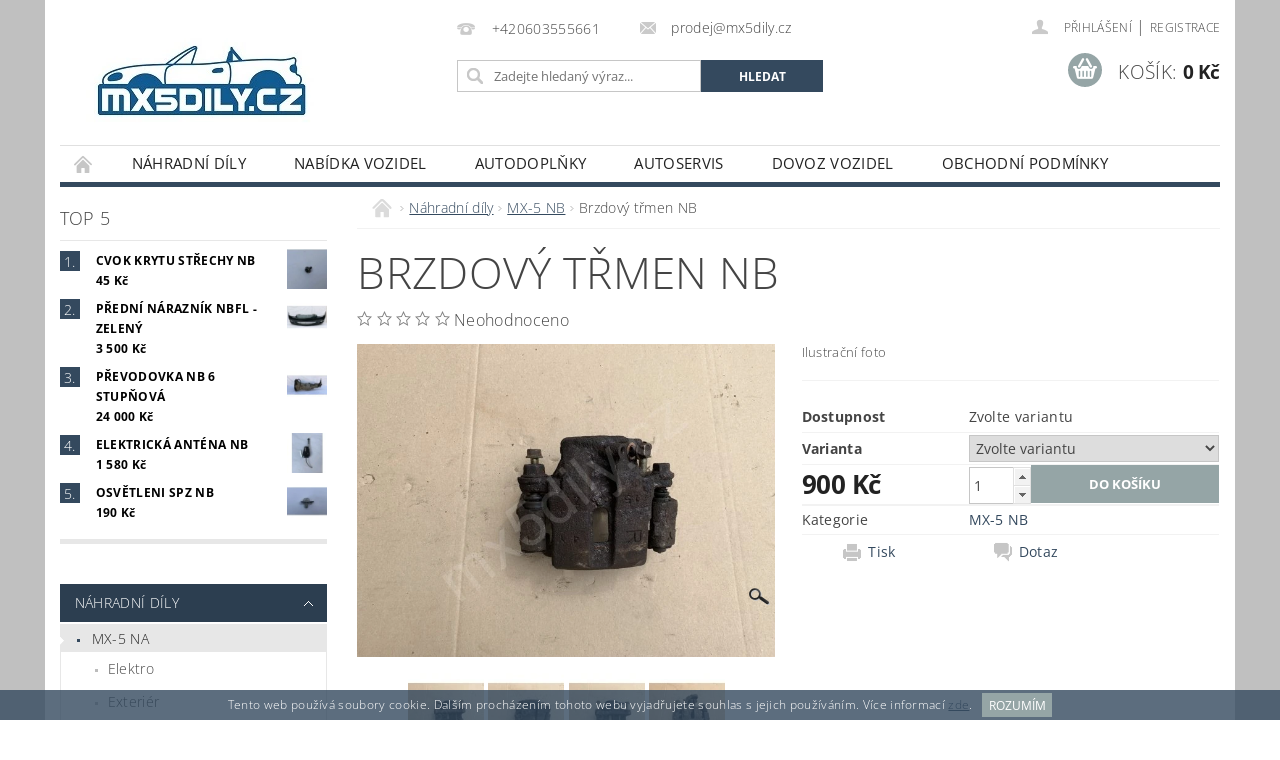

--- FILE ---
content_type: text/html; charset=utf-8
request_url: https://www.mx5dily.cz/mazda-mx-5-nb/trmeny-2/
body_size: 22274
content:
<!DOCTYPE html>
<html id="css" xml:lang='cs' lang='cs' class="external-fonts-loaded">
    <head>
        <link rel="preconnect" href="https://cdn.myshoptet.com" /><link rel="dns-prefetch" href="https://cdn.myshoptet.com" /><link rel="preload" href="https://cdn.myshoptet.com/prj/dist/master/cms/libs/jquery/jquery-1.11.3.min.js" as="script" />        <script>
dataLayer = [];
dataLayer.push({'shoptet' : {
    "pageId": 713,
    "pageType": "productDetail",
    "currency": "CZK",
    "currencyInfo": {
        "decimalSeparator": ",",
        "exchangeRate": 1,
        "priceDecimalPlaces": 2,
        "symbol": "K\u010d",
        "symbolLeft": 0,
        "thousandSeparator": " "
    },
    "language": "cs",
    "projectId": 266957,
    "product": {
        "id": 156,
        "guid": "ee74bb57-2149-11e9-beb1-002590dad85e",
        "hasVariants": true,
        "codes": [
            {
                "code": "156\/271",
                "quantity": "2",
                "stocks": [
                    {
                        "id": 1,
                        "quantity": "2"
                    }
                ]
            },
            {
                "code": "156\/272",
                "quantity": "0",
                "stocks": [
                    {
                        "id": 1,
                        "quantity": "0"
                    }
                ]
            },
            {
                "code": "156\/PRA",
                "quantity": "0",
                "stocks": [
                    {
                        "id": 1,
                        "quantity": "0"
                    }
                ]
            },
            {
                "code": "156\/LEV",
                "quantity": "0",
                "stocks": [
                    {
                        "id": 1,
                        "quantity": "0"
                    }
                ]
            }
        ],
        "name": "Brzdov\u00fd t\u0159men NB",
        "appendix": "",
        "weight": 0,
        "currentCategory": "N\u00e1hradn\u00ed d\u00edly | MX-5 NB",
        "currentCategoryGuid": "15a97947-09c8-11e9-94b3-ac1f6b0076ec",
        "defaultCategory": "N\u00e1hradn\u00ed d\u00edly | MX-5 NB",
        "defaultCategoryGuid": "15a97947-09c8-11e9-94b3-ac1f6b0076ec",
        "currency": "CZK",
        "priceWithVat": 900
    },
    "stocks": [
        {
            "id": 1,
            "title": "Praha",
            "isDeliveryPoint": 1,
            "visibleOnEshop": 1
        },
        {
            "id": "ext",
            "title": "Sklad",
            "isDeliveryPoint": 0,
            "visibleOnEshop": 1
        }
    ],
    "cartInfo": {
        "id": null,
        "freeShipping": false,
        "freeShippingFrom": 1000,
        "leftToFreeGift": {
            "formattedPrice": "0 K\u010d",
            "priceLeft": 0
        },
        "freeGift": false,
        "leftToFreeShipping": {
            "priceLeft": 1000,
            "dependOnRegion": 0,
            "formattedPrice": "1 000 K\u010d"
        },
        "discountCoupon": [],
        "getNoBillingShippingPrice": {
            "withoutVat": 0,
            "vat": 0,
            "withVat": 0
        },
        "cartItems": [],
        "taxMode": "ORDINARY"
    },
    "cart": [],
    "customer": {
        "priceRatio": 1,
        "priceListId": 1,
        "groupId": null,
        "registered": false,
        "mainAccount": false
    }
}});
</script>

        <meta http-equiv="content-type" content="text/html; charset=utf-8" />
        <title>Brzdový třmen NB - mx5dily.cz</title>

        <meta name="viewport" content="width=device-width, initial-scale=1.0" />
        <meta name="format-detection" content="telephone=no" />

        
            <meta property="og:type" content="website"><meta property="og:site_name" content="mx5dily.cz"><meta property="og:url" content="https://www.mx5dily.cz/mazda-mx-5-nb/trmeny-2/"><meta property="og:title" content="Brzdový třmen NB - mx5dily.cz"><meta name="author" content="mx5dily.cz"><meta name="web_author" content="Shoptet.cz"><meta name="dcterms.rightsHolder" content="www.mx5dily.cz"><meta name="robots" content="index,follow"><meta property="og:image" content="https://cdn.myshoptet.com/usr/www.mx5dily.cz/user/shop/big/156_brzdovy-trmen-nb--velikost-kotouce-251-mm--uprava-prava-zadni.jpg?68e0dc6d"><meta property="og:description" content="Brzdový třmen NB. Ilustrační foto "><meta name="description" content="Brzdový třmen NB. Ilustrační foto "><meta property="product:price:amount" content="900"><meta property="product:price:currency" content="CZK">
        


        
        <noscript>
            <style media="screen">
                #category-filter-hover {
                    display: block !important;
                }
            </style>
        </noscript>
        
    <link href="https://cdn.myshoptet.com/prj/dist/master/cms/templates/frontend_templates/shared/css/font-face/open-sans.css" rel="stylesheet"><link href="https://cdn.myshoptet.com/prj/dist/master/shop/dist/font-shoptet-04.css.7d79974e5b4cdb582ad8.css" rel="stylesheet">    <script>
        var oldBrowser = false;
    </script>
    <!--[if lt IE 9]>
        <script src="https://cdnjs.cloudflare.com/ajax/libs/html5shiv/3.7.3/html5shiv.js"></script>
        <script>
            var oldBrowser = '<strong>Upozornění!</strong> Používáte zastaralý prohlížeč, který již není podporován. Prosím <a href="https://www.whatismybrowser.com/" target="_blank" rel="nofollow">aktualizujte svůj prohlížeč</a> a zvyšte své UX.';
        </script>
    <![endif]-->

        <style>:root {--color-primary: #34495e;--color-primary-h: 210;--color-primary-s: 29%;--color-primary-l: 29%;--color-primary-hover: #2c3e50;--color-primary-hover-h: 210;--color-primary-hover-s: 29%;--color-primary-hover-l: 24%;--color-secondary: #95a5a6;--color-secondary-h: 184;--color-secondary-s: 9%;--color-secondary-l: 62%;--color-secondary-hover: #7f8c8d;--color-secondary-hover-h: 184;--color-secondary-hover-s: 6%;--color-secondary-hover-l: 53%;--color-tertiary: #000000;--color-tertiary-h: 0;--color-tertiary-s: 0%;--color-tertiary-l: 0%;--color-tertiary-hover: #000000;--color-tertiary-hover-h: 0;--color-tertiary-hover-s: 0%;--color-tertiary-hover-l: 0%;--color-header-background: #ffffff;--template-font: "Open Sans";--template-headings-font: "Open Sans";--header-background-url: url("https://cdn.myshoptet.com/prj/dist/master/cms/img/header_backgrounds/04-blue.png");--cookies-notice-background: #1A1937;--cookies-notice-color: #F8FAFB;--cookies-notice-button-hover: #f5f5f5;--cookies-notice-link-hover: #27263f;--templates-update-management-preview-mode-content: "Náhled aktualizací šablony je aktivní pro váš prohlížeč."}</style>

        <style>:root {--logo-x-position: 10px;--logo-y-position: 10px;--front-image-x-position: 0px;--front-image-y-position: 0px;}</style>

        <link href="https://cdn.myshoptet.com/prj/dist/master/shop/dist/main-04.css.55ec9317567af1708cb4.css" rel="stylesheet" media="screen" />

        <link rel="stylesheet" href="https://cdn.myshoptet.com/prj/dist/master/cms/templates/frontend_templates/_/css/print.css" media="print" />
                            <link rel="shortcut icon" href="/favicon.ico" type="image/x-icon" />
                                    <link rel="canonical" href="https://www.mx5dily.cz/mazda-mx-5-nb/trmeny-2/" />
        
        
        
        
                
                            <style>
                    /* custom background */
                    #main-wrapper {
                                                    background-color: #c0c0c0 !important;
                                                                            background-position: top center !important;
                            background-repeat: no-repeat !important;
                                                                            background-attachment: scroll !important;
                                                                    }
                </style>
                    
                <script>var shoptet = shoptet || {};shoptet.abilities = {"about":{"generation":2,"id":"04"},"config":{"category":{"product":{"image_size":"detail_alt_1"}},"navigation_breakpoint":991,"number_of_active_related_products":2,"product_slider":{"autoplay":false,"autoplay_speed":3000,"loop":true,"navigation":true,"pagination":true,"shadow_size":0}},"elements":{"recapitulation_in_checkout":true},"feature":{"directional_thumbnails":false,"extended_ajax_cart":false,"extended_search_whisperer":false,"fixed_header":false,"images_in_menu":false,"product_slider":false,"simple_ajax_cart":true,"smart_labels":false,"tabs_accordion":false,"tabs_responsive":false,"top_navigation_menu":false,"user_action_fullscreen":false}};shoptet.design = {"template":{"name":"Pop","colorVariant":"Zirkon"},"layout":{"homepage":"listImage","subPage":"catalog3","productDetail":"listImage"},"colorScheme":{"conversionColor":"#95a5a6","conversionColorHover":"#7f8c8d","color1":"#34495e","color2":"#2c3e50","color3":"#000000","color4":"#000000"},"fonts":{"heading":"Open Sans","text":"Open Sans"},"header":{"backgroundImage":"https:\/\/www.mx5dily.czcms\/img\/header_backgrounds\/04-blue.png","image":null,"logo":"https:\/\/www.mx5dily.czuser\/logos\/logo_bez_textu-3.jpg","color":"#ffffff"},"background":{"enabled":true,"color":{"enabled":true,"color":"#c0c0c0"},"image":{"url":null,"attachment":"scroll","position":"center"}}};shoptet.config = {};shoptet.events = {};shoptet.runtime = {};shoptet.content = shoptet.content || {};shoptet.updates = {};shoptet.messages = [];shoptet.messages['lightboxImg'] = "Obrázek";shoptet.messages['lightboxOf'] = "z";shoptet.messages['more'] = "Více";shoptet.messages['cancel'] = "Zrušit";shoptet.messages['removedItem'] = "Položka byla odstraněna z košíku.";shoptet.messages['discountCouponWarning'] = "Zapomněli jste uplatnit slevový kupón. Pro pokračování jej uplatněte pomocí tlačítka vedle vstupního pole, nebo jej smažte.";shoptet.messages['charsNeeded'] = "Prosím, použijte minimálně 3 znaky!";shoptet.messages['invalidCompanyId'] = "Neplané IČ, povoleny jsou pouze číslice";shoptet.messages['needHelp'] = "Potřebujete pomoc?";shoptet.messages['showContacts'] = "Zobrazit kontakty";shoptet.messages['hideContacts'] = "Skrýt kontakty";shoptet.messages['ajaxError'] = "Došlo k chybě; obnovte prosím stránku a zkuste to znovu.";shoptet.messages['variantWarning'] = "Zvolte prosím variantu produktu.";shoptet.messages['chooseVariant'] = "Zvolte variantu";shoptet.messages['unavailableVariant'] = "Tato varianta není dostupná a není možné ji objednat.";shoptet.messages['withVat'] = "včetně DPH";shoptet.messages['withoutVat'] = "bez DPH";shoptet.messages['toCart'] = "Do košíku";shoptet.messages['emptyCart'] = "Prázdný košík";shoptet.messages['change'] = "Změnit";shoptet.messages['chosenBranch'] = "Zvolená pobočka";shoptet.messages['validatorRequired'] = "Povinné pole";shoptet.messages['validatorEmail'] = "Prosím vložte platnou e-mailovou adresu";shoptet.messages['validatorUrl'] = "Prosím vložte platnou URL adresu";shoptet.messages['validatorDate'] = "Prosím vložte platné datum";shoptet.messages['validatorNumber'] = "Vložte číslo";shoptet.messages['validatorDigits'] = "Prosím vložte pouze číslice";shoptet.messages['validatorCheckbox'] = "Zadejte prosím všechna povinná pole";shoptet.messages['validatorConsent'] = "Bez souhlasu nelze odeslat.";shoptet.messages['validatorPassword'] = "Hesla se neshodují";shoptet.messages['validatorInvalidPhoneNumber'] = "Vyplňte prosím platné telefonní číslo bez předvolby.";shoptet.messages['validatorInvalidPhoneNumberSuggestedRegion'] = "Neplatné číslo — navržený region: %1";shoptet.messages['validatorInvalidCompanyId'] = "Neplatné IČ, musí být ve tvaru jako %1";shoptet.messages['validatorFullName'] = "Nezapomněli jste příjmení?";shoptet.messages['validatorHouseNumber'] = "Prosím zadejte správné číslo domu";shoptet.messages['validatorZipCode'] = "Zadané PSČ neodpovídá zvolené zemi";shoptet.messages['validatorShortPhoneNumber'] = "Telefonní číslo musí mít min. 8 znaků";shoptet.messages['choose-personal-collection'] = "Prosím vyberte místo doručení u osobního odběru, není zvoleno.";shoptet.messages['choose-external-shipping'] = "Upřesněte prosím vybraný způsob dopravy";shoptet.messages['choose-ceska-posta'] = "Pobočka České Pošty není určena, zvolte prosím některou";shoptet.messages['choose-hupostPostaPont'] = "Pobočka Maďarské pošty není vybrána, zvolte prosím nějakou";shoptet.messages['choose-postSk'] = "Pobočka Slovenské pošty není zvolena, vyberte prosím některou";shoptet.messages['choose-ulozenka'] = "Pobočka Uloženky nebyla zvolena, prosím vyberte některou";shoptet.messages['choose-zasilkovna'] = "Pobočka Zásilkovny nebyla zvolena, prosím vyberte některou";shoptet.messages['choose-ppl-cz'] = "Pobočka PPL ParcelShop nebyla vybrána, vyberte prosím jednu";shoptet.messages['choose-glsCz'] = "Pobočka GLS ParcelShop nebyla zvolena, prosím vyberte některou";shoptet.messages['choose-dpd-cz'] = "Ani jedna z poboček služby DPD Parcel Shop nebyla zvolená, prosím vyberte si jednu z možností.";shoptet.messages['watchdogType'] = "Je zapotřebí vybrat jednu z možností u sledování produktu.";shoptet.messages['watchdog-consent-required'] = "Musíte zaškrtnout všechny povinné souhlasy";shoptet.messages['watchdogEmailEmpty'] = "Prosím vyplňte e-mail";shoptet.messages['privacyPolicy'] = 'Musíte souhlasit s ochranou osobních údajů';shoptet.messages['amountChanged'] = '(množství bylo změněno)';shoptet.messages['unavailableCombination'] = 'Není k dispozici v této kombinaci';shoptet.messages['specifyShippingMethod'] = 'Upřesněte dopravu';shoptet.messages['PIScountryOptionMoreBanks'] = 'Možnost platby z %1 bank';shoptet.messages['PIScountryOptionOneBank'] = 'Možnost platby z 1 banky';shoptet.messages['PIScurrencyInfoCZK'] = 'V měně CZK lze zaplatit pouze prostřednictvím českých bank.';shoptet.messages['PIScurrencyInfoHUF'] = 'V měně HUF lze zaplatit pouze prostřednictvím maďarských bank.';shoptet.messages['validatorVatIdWaiting'] = "Ověřujeme";shoptet.messages['validatorVatIdValid'] = "Ověřeno";shoptet.messages['validatorVatIdInvalid'] = "DIČ se nepodařilo ověřit, i přesto můžete objednávku dokončit";shoptet.messages['validatorVatIdInvalidOrderForbid'] = "Zadané DIČ nelze nyní ověřit, protože služba ověřování je dočasně nedostupná. Zkuste opakovat zadání později, nebo DIČ vymažte s vaši objednávku dokončete v režimu OSS. Případně kontaktujte prodejce.";shoptet.messages['validatorVatIdInvalidOssRegime'] = "Zadané DIČ nemůže být ověřeno, protože služba ověřování je dočasně nedostupná. Vaše objednávka bude dokončena v režimu OSS. Případně kontaktujte prodejce.";shoptet.messages['previous'] = "Předchozí";shoptet.messages['next'] = "Následující";shoptet.messages['close'] = "Zavřít";shoptet.messages['imageWithoutAlt'] = "Tento obrázek nemá popisek";shoptet.messages['newQuantity'] = "Nové množství:";shoptet.messages['currentQuantity'] = "Aktuální množství:";shoptet.messages['quantityRange'] = "Prosím vložte číslo v rozmezí %1 a %2";shoptet.messages['skipped'] = "Přeskočeno";shoptet.messages.validator = {};shoptet.messages.validator.nameRequired = "Zadejte jméno a příjmení.";shoptet.messages.validator.emailRequired = "Zadejte e-mailovou adresu (např. jan.novak@example.com).";shoptet.messages.validator.phoneRequired = "Zadejte telefonní číslo.";shoptet.messages.validator.messageRequired = "Napište komentář.";shoptet.messages.validator.descriptionRequired = shoptet.messages.validator.messageRequired;shoptet.messages.validator.captchaRequired = "Vyplňte bezpečnostní kontrolu.";shoptet.messages.validator.consentsRequired = "Potvrďte svůj souhlas.";shoptet.messages.validator.scoreRequired = "Zadejte počet hvězdiček.";shoptet.messages.validator.passwordRequired = "Zadejte heslo, které bude obsahovat min. 4 znaky.";shoptet.messages.validator.passwordAgainRequired = shoptet.messages.validator.passwordRequired;shoptet.messages.validator.currentPasswordRequired = shoptet.messages.validator.passwordRequired;shoptet.messages.validator.birthdateRequired = "Zadejte datum narození.";shoptet.messages.validator.billFullNameRequired = "Zadejte jméno a příjmení.";shoptet.messages.validator.deliveryFullNameRequired = shoptet.messages.validator.billFullNameRequired;shoptet.messages.validator.billStreetRequired = "Zadejte název ulice.";shoptet.messages.validator.deliveryStreetRequired = shoptet.messages.validator.billStreetRequired;shoptet.messages.validator.billHouseNumberRequired = "Zadejte číslo domu.";shoptet.messages.validator.deliveryHouseNumberRequired = shoptet.messages.validator.billHouseNumberRequired;shoptet.messages.validator.billZipRequired = "Zadejte PSČ.";shoptet.messages.validator.deliveryZipRequired = shoptet.messages.validator.billZipRequired;shoptet.messages.validator.billCityRequired = "Zadejte název města.";shoptet.messages.validator.deliveryCityRequired = shoptet.messages.validator.billCityRequired;shoptet.messages.validator.companyIdRequired = "Zadejte IČ.";shoptet.messages.validator.vatIdRequired = "Zadejte DIČ.";shoptet.messages.validator.billCompanyRequired = "Zadejte název společnosti.";shoptet.messages['loading'] = "Načítám…";shoptet.messages['stillLoading'] = "Stále načítám…";shoptet.messages['loadingFailed'] = "Načtení se nezdařilo. Zkuste to znovu.";shoptet.messages['productsSorted'] = "Produkty seřazeny.";shoptet.messages['formLoadingFailed'] = "Formulář se nepodařilo načíst. Zkuste to prosím znovu.";shoptet.messages.moreInfo = "Více informací";shoptet.config.orderingProcess = {active: false,step: false};shoptet.config.documentsRounding = '3';shoptet.config.documentPriceDecimalPlaces = '0';shoptet.config.thousandSeparator = ' ';shoptet.config.decSeparator = ',';shoptet.config.decPlaces = '2';shoptet.config.decPlacesSystemDefault = '2';shoptet.config.currencySymbol = 'Kč';shoptet.config.currencySymbolLeft = '0';shoptet.config.defaultVatIncluded = 1;shoptet.config.defaultProductMaxAmount = 9999;shoptet.config.inStockAvailabilityId = -1;shoptet.config.defaultProductMaxAmount = 9999;shoptet.config.inStockAvailabilityId = -1;shoptet.config.cartActionUrl = '/action/Cart';shoptet.config.advancedOrderUrl = '/action/Cart/GetExtendedOrder/';shoptet.config.cartContentUrl = '/action/Cart/GetCartContent/';shoptet.config.stockAmountUrl = '/action/ProductStockAmount/';shoptet.config.addToCartUrl = '/action/Cart/addCartItem/';shoptet.config.removeFromCartUrl = '/action/Cart/deleteCartItem/';shoptet.config.updateCartUrl = '/action/Cart/setCartItemAmount/';shoptet.config.addDiscountCouponUrl = '/action/Cart/addDiscountCoupon/';shoptet.config.setSelectedGiftUrl = '/action/Cart/setSelectedGift/';shoptet.config.rateProduct = '/action/ProductDetail/RateProduct/';shoptet.config.customerDataUrl = '/action/OrderingProcess/step2CustomerAjax/';shoptet.config.registerUrl = '/registrace/';shoptet.config.agreementCookieName = 'site-agreement';shoptet.config.cookiesConsentUrl = '/action/CustomerCookieConsent/';shoptet.config.cookiesConsentIsActive = 0;shoptet.config.cookiesConsentOptAnalytics = 'analytics';shoptet.config.cookiesConsentOptPersonalisation = 'personalisation';shoptet.config.cookiesConsentOptNone = 'none';shoptet.config.cookiesConsentRefuseDuration = 1;shoptet.config.cookiesConsentName = 'CookiesConsent';shoptet.config.agreementCookieExpire = 30;shoptet.config.cookiesConsentSettingsUrl = '/cookies-settings/';shoptet.config.fonts = {"google":{"attributes":"300,400,600,700,900:latin-ext","families":["Open Sans"],"urls":["https:\/\/cdn.myshoptet.com\/prj\/dist\/master\/cms\/templates\/frontend_templates\/shared\/css\/font-face\/open-sans.css"]},"custom":{"families":["shoptet"],"urls":["https:\/\/cdn.myshoptet.com\/prj\/dist\/master\/shop\/dist\/font-shoptet-04.css.7d79974e5b4cdb582ad8.css"]}};shoptet.config.mobileHeaderVersion = '1';shoptet.config.fbCAPIEnabled = false;shoptet.config.fbPixelEnabled = false;shoptet.config.fbCAPIUrl = '/action/FacebookCAPI/';shoptet.content.regexp = /strana-[0-9]+[\/]/g;shoptet.content.colorboxHeader = '<div class="colorbox-html-content">';shoptet.content.colorboxFooter = '</div>';shoptet.customer = {};shoptet.csrf = shoptet.csrf || {};shoptet.csrf.token = 'csrf_ENaz4ron08ab3fa0441eaa4a';shoptet.csrf.invalidTokenModal = '<div><h2>Přihlaste se prosím znovu</h2><p>Omlouváme se, ale Váš CSRF token pravděpodobně vypršel. Abychom mohli udržet Vaši bezpečnost na co největší úrovni potřebujeme, abyste se znovu přihlásili.</p><p>Děkujeme za pochopení.</p><div><a href="/login/?backTo=%2Fmazda-mx-5-nb%2Ftrmeny-2%2F">Přihlášení</a></div></div> ';shoptet.csrf.formsSelector = 'csrf-enabled';shoptet.csrf.submitListener = true;shoptet.csrf.validateURL = '/action/ValidateCSRFToken/Index/';shoptet.csrf.refreshURL = '/action/RefreshCSRFTokenNew/Index/';shoptet.csrf.enabled = true;shoptet.config.googleAnalytics ||= {};shoptet.config.googleAnalytics.isGa4Enabled = true;shoptet.config.googleAnalytics.route ||= {};shoptet.config.googleAnalytics.route.ua = "UA";shoptet.config.googleAnalytics.route.ga4 = "GA4";shoptet.config.ums_a11y_category_page = true;shoptet.config.discussion_rating_forms = false;shoptet.config.ums_forms_redesign = false;shoptet.config.showPriceWithoutVat = '';shoptet.config.ums_a11y_login = false;</script>
        <script src="https://cdn.myshoptet.com/prj/dist/master/cms/libs/jquery/jquery-1.11.3.min.js"></script><script src="https://cdn.myshoptet.com/prj/dist/master/cms/libs/jquery/jquery-migrate-1.4.1.min.js"></script><script src="https://cdn.myshoptet.com/prj/dist/master/cms/libs/jquery/jquery-ui-1.8.24.min.js"></script>
    <script src="https://cdn.myshoptet.com/prj/dist/master/shop/dist/main-04.js.cd0f12ca7fcb266dd765.js"></script>
<script src="https://cdn.myshoptet.com/prj/dist/master/shop/dist/shared-2g.js.aa13ef3ecca51cd89ec5.js"></script><script src="https://cdn.myshoptet.com/prj/dist/master/cms/libs/jqueryui/i18n/datepicker-cs.js"></script><script>if (window.self !== window.top) {const script = document.createElement('script');script.type = 'module';script.src = "https://cdn.myshoptet.com/prj/dist/master/shop/dist/editorPreview.js.e7168e827271d1c16a1d.js";document.body.appendChild(script);}</script>        <script>
            jQuery.extend(jQuery.cybergenicsFormValidator.messages, {
                required: "Povinné pole",
                email: "Prosím vložte platnou e-mailovou adresu",
                url: "Prosím vložte platnou URL adresu",
                date: "Prosím vložte platné datum",
                number: "Vložte číslo",
                digits: "Prosím vložte pouze číslice",
                checkbox: "Zadejte prosím všechna povinná pole",
                validatorConsent: "Bez souhlasu nelze odeslat.",
                password: "Hesla se neshodují",
                invalidPhoneNumber: "Vyplňte prosím platné telefonní číslo bez předvolby.",
                invalidCompanyId: 'Nevalidní IČ, musí mít přesně 8 čísel (před kratší IČ lze dát nuly)',
                fullName: "Nezapomněli jste příjmení?",
                zipCode: "Zadané PSČ neodpovídá zvolené zemi",
                houseNumber: "Prosím zadejte správné číslo domu",
                shortPhoneNumber: "Telefonní číslo musí mít min. 8 znaků",
                privacyPolicy: "Musíte souhlasit s ochranou osobních údajů"
            });
        </script>
                                    
                
        
        <!-- User include -->
                <!-- project html code header -->
<meta name="google-site-verification" content="kc7DG10ac-CtqnyaYMMY2rUcekFR7n45BMvL8BxynOU" />

        <!-- /User include -->
                                <!-- Global site tag (gtag.js) - Google Analytics -->
    <script async src="https://www.googletagmanager.com/gtag/js?id=G-W33RP3ZSC8"></script>
    <script>
        
        window.dataLayer = window.dataLayer || [];
        function gtag(){dataLayer.push(arguments);}
        

        
        gtag('js', new Date());

        
                gtag('config', 'G-W33RP3ZSC8', {"groups":"GA4","send_page_view":false,"content_group":"productDetail","currency":"CZK","page_language":"cs"});
        
        
        
        
        
        
                    gtag('event', 'page_view', {"send_to":"GA4","page_language":"cs","content_group":"productDetail","currency":"CZK"});
        
                gtag('set', 'currency', 'CZK');

        gtag('event', 'view_item', {
            "send_to": "UA",
            "items": [
                {
                    "id": "156\/271",
                    "name": "Brzdov\u00fd t\u0159men NB",
                    "category": "N\u00e1hradn\u00ed d\u00edly \/ MX-5 NB",
                                                            "variant": "255 mm, p\u0159edn\u00ed prav\u00e1",
                                        "price": 900
                }
            ]
        });
        
        
        
        
        
                    gtag('event', 'view_item', {"send_to":"GA4","page_language":"cs","content_group":"productDetail","value":900,"currency":"CZK","items":[{"item_id":"156\/271","item_name":"Brzdov\u00fd t\u0159men NB","item_category":"N\u00e1hradn\u00ed d\u00edly","item_category2":"MX-5 NB","item_variant":"156\/271~255 mm, p\u0159edn\u00ed prav\u00e1","price":900,"quantity":1,"index":0}]});
        
        
        
        
        
        
        
        document.addEventListener('DOMContentLoaded', function() {
            if (typeof shoptet.tracking !== 'undefined') {
                for (var id in shoptet.tracking.bannersList) {
                    gtag('event', 'view_promotion', {
                        "send_to": "UA",
                        "promotions": [
                            {
                                "id": shoptet.tracking.bannersList[id].id,
                                "name": shoptet.tracking.bannersList[id].name,
                                "position": shoptet.tracking.bannersList[id].position
                            }
                        ]
                    });
                }
            }

            shoptet.consent.onAccept(function(agreements) {
                if (agreements.length !== 0) {
                    console.debug('gtag consent accept');
                    var gtagConsentPayload =  {
                        'ad_storage': agreements.includes(shoptet.config.cookiesConsentOptPersonalisation)
                            ? 'granted' : 'denied',
                        'analytics_storage': agreements.includes(shoptet.config.cookiesConsentOptAnalytics)
                            ? 'granted' : 'denied',
                                                                                                'ad_user_data': agreements.includes(shoptet.config.cookiesConsentOptPersonalisation)
                            ? 'granted' : 'denied',
                        'ad_personalization': agreements.includes(shoptet.config.cookiesConsentOptPersonalisation)
                            ? 'granted' : 'denied',
                        };
                    console.debug('update consent data', gtagConsentPayload);
                    gtag('consent', 'update', gtagConsentPayload);
                    dataLayer.push(
                        { 'event': 'update_consent' }
                    );
                }
            });
        });
    </script>

                
                                                    </head>
        <body class="desktop id-713 in-mazda-mx-5-nb template-04 type-product type-detail page-detail ajax-add-to-cart">
        
        <div id="fb-root"></div>
        <script>
            window.fbAsyncInit = function() {
                FB.init({
                    autoLogAppEvents : true,
                    xfbml            : true,
                    version          : 'v24.0'
                });
            };
        </script>
        <script async defer crossorigin="anonymous" src="https://connect.facebook.net/cs_CZ/sdk.js#xfbml=1&version=v24.0"></script>
        
                
        
        <div id="main-wrapper">
            <div id="main-wrapper-in" class="large-12 medium-12 small-12">
                <div id="main" class="large-12 medium-12 small-12 row">

                    

                    <div id="header" class="large-12 medium-12 small-12 columns">
                        <header id="header-in" class="large-12 medium-12 small-12 clearfix">
                            
<div class="row">
    
                        <div class="large-4 medium-4 small-6 columns">
                        <a href="/" title="mx5dily.cz" id="logo" data-testid="linkWebsiteLogo"><img src="https://cdn.myshoptet.com/usr/www.mx5dily.cz/user/logos/logo_bez_textu-3.jpg" alt="mx5dily.cz" /></a>
        </div>
    
    
        <div class="large-4 medium-4 small-12 columns">
                                                <div class="large-12 row collapse header-contacts">
                                                                                       <div class="large-6 medium-12 small-6 header-phone columns left">
                    <a href="tel:+420603555661" title="Telefon"><span>+420603555661</span></a>
                    </div>
                                                    <div class="large-6 medium-12 small-6 header-email columns left">
                                                    <a href="mailto:prodej@mx5dily.cz"><span>prodej@mx5dily.cz</span></a>
                                            </div>
                            </div>
            
                        <div class="searchform large-12 medium-12 small-12" itemscope itemtype="https://schema.org/WebSite">
                <meta itemprop="headline" content="MX-5 NB"/>
<meta itemprop="url" content="https://www.mx5dily.cz"/>
        <meta itemprop="text" content="Brzdový třmen NB. Ilustrační foto&amp;amp;nbsp;"/>

                <form class="search-whisperer-wrap-v1 search-whisperer-wrap" action="/action/ProductSearch/prepareString/" method="post" itemprop="potentialAction" itemscope itemtype="https://schema.org/SearchAction" data-testid="searchForm">
                    <fieldset>
                        <meta itemprop="target" content="https://www.mx5dily.cz/vyhledavani/?string={string}"/>
                        <div class="large-8 medium-8 small-12 left">
                            <input type="hidden" name="language" value="cs" />
                            <input type="search" name="string" itemprop="query-input" class="s-word" placeholder="Zadejte hledaný výraz..." autocomplete="off" data-testid="searchInput" />
                        </div>
                        <div class="tar large-4 medium-4 small-2 left b-search-wrap">
                            <input type="submit" value="Hledat" class="b-search tiny button" data-testid="searchBtn" />
                        </div>
                        <div class="search-whisperer-container-js"></div>
                        <div class="search-notice large-12 medium-12 small-12" data-testid="searchMsg">Prosím, použijte minimálně 3 znaky!</div>
                    </fieldset>
                </form>
            </div>
        </div>
    
    
        <div class="large-4 medium-4 small-12 columns">
                        <div id="top-links" class="large-12 medium-12 small-12">
                <span class="responsive-mobile-visible responsive-all-hidden box-account-links-trigger-wrap">
                    <span class="box-account-links-trigger"></span>
                </span>
                <ul class="responsive-mobile-hidden box-account-links list-inline list-reset">
                    
                                                                                                                        <li>
                                        <a class="icon-account-login" href="/login/?backTo=%2Fmazda-mx-5-nb%2Ftrmeny-2%2F" title="Přihlášení" data-testid="signin" rel="nofollow"><span>Přihlášení</span></a>
                                    </li>
                                    <li>
                                        <span class="responsive-mobile-hidden"> |</span>
                                        <a href="/registrace/" title="Registrace" data-testid="headerSignup" rel="nofollow">Registrace</a>
                                    </li>
                                                                                                        
                </ul>
            </div>
                        
                                            
                <div class="place-cart-here">
                    <div id="header-cart-wrapper" class="header-cart-wrapper menu-element-wrap">
    <a href="/kosik/" id="header-cart" class="header-cart" data-testid="headerCart" rel="nofollow">
        <span class="responsive-mobile-hidden">Košík:</span>
        
        <strong class="header-cart-price" data-testid="headerCartPrice">
            0 Kč
        </strong>
    </a>

    <div id="cart-recapitulation" class="cart-recapitulation menu-element-submenu align-right hover-hidden" data-testid="popupCartWidget">
                    <div class="cart-reca-single darken tac" data-testid="cartTitle">
                Váš nákupní košík je prázdný            </div>
            </div>
</div>
                </div>
                    </div>
    
</div>

             <nav id="menu" class="large-12 medium-12 small-12"><ul class="inline-list list-inline valign-top-inline left"><li class="first-line"><a href="/" id="a-home" data-testid="headerMenuItem">Úvodní stránka</a></li><li class="menu-item-809 navigation-submenu-trigger-wrap icon-menu-arrow-wrap">
        <a href="/nahradni-dily/" data-testid="headerMenuItem">
                    <span class="navigation-submenu-trigger icon-menu-arrow-down icon-menu-arrow"></span>
                Náhradní díly
    </a>
        <ul class="navigation-submenu navigation-menu">
                    <li class="menu-item-695">
                <a href="/mazda-mx-5-na/">MX-5 NA</a>
            </li>
                    <li class="menu-item-713">
                <a href="/mazda-mx-5-nb/">MX-5 NB</a>
            </li>
                    <li class="menu-item-731">
                <a href="/mazda-mx-5-nbfl/">MX-5 NBfl</a>
            </li>
                    <li class="menu-item-782">
                <a href="/mazda-mx-5-nc/">MX-5 NC</a>
            </li>
            </ul>
    </li><li class="menu-item-788 navigation-submenu-trigger-wrap icon-menu-arrow-wrap">
    <a href="/-nabidkavozidel/" data-testid="headerMenuItem">
        Nabídka vozidel
    </a>
</li><li class="menu-item-791 navigation-submenu-trigger-wrap icon-menu-arrow-wrap">
        <a href="/autodoplnky/" data-testid="headerMenuItem">
                    <span class="navigation-submenu-trigger icon-menu-arrow-down icon-menu-arrow"></span>
                Autodoplňky
    </a>
        <ul class="navigation-submenu navigation-menu">
                    <li class="menu-item-797">
                <a href="/autokosmetika/">Autokosmetika</a>
            </li>
                    <li class="menu-item-794">
                <a href="/vunedoauta/">Vůně do auta</a>
            </li>
                    <li class="menu-item-800">
                <a href="/koberecky/">Koberečky</a>
            </li>
                    <li class="menu-item-803">
                <a href="/aditiva/">Aditiva</a>
            </li>
                    <li class="menu-item-806">
                <a href="/-ne-povinna-vybava/">(Ne)povinná výbava</a>
            </li>
            </ul>
    </li><li class="menu-item-779 navigation-submenu-trigger-wrap icon-menu-arrow-wrap">
    <a href="/autoservis/" data-testid="headerMenuItem">
        Autoservis
    </a>
</li><li class="menu-item-773 navigation-submenu-trigger-wrap icon-menu-arrow-wrap">
    <a href="/dovoz/" data-testid="headerMenuItem">
        Dovoz vozidel
    </a>
</li><li class="menu-item-39">
    <a href="/obchodni-podminky/" data-testid="headerMenuItem">
        Obchodní podmínky
    </a>
</li><li class="menu-item-691">
    <a href="/podminky-ochrany-osobnich-udaju/" data-testid="headerMenuItem">
        GDPR
    </a>
</li><li class="menu-item-29">
    <a href="/kontakty/" data-testid="headerMenuItem">
        Kontakt
    </a>
</li></ul><div id="menu-helper-wrapper"><div id="menu-helper" data-testid="hamburgerMenu">&nbsp;</div><ul id="menu-helper-box"></ul></div></nav>

<script>
    $(document).ready(function() {
        checkSearchForm($('.searchform'), "Prosím, použijte minimálně 3 znaky!");
    });
    var userOptions = {
        carousel : {
            stepTimer : 5000,
            fadeTimer : 800
        }
    };
</script>

                        </header>
                    </div>
                    <div id="main-in" class="large-12 medium-12 small-12 columns">
                        <div id="main-in-in" class="large-12 medium-12 small-12">
                            
                            <div id="content" class="large-12 medium-12 small-12 row">
                                
                                                                            <aside id="column-l" class="large-3 medium-3 small-12 columns">
                                            <div id="column-l-in">
                                                                                                                                                    <div class="box-even">
                            <div id="top10" class="box hide-for-small">
        <h3 class="topic">TOP 5</h3>
        <ol>
                            
                    <li class="panel-element display-image display-price">
                                                    <a class="a-img" href="/mazda-mx-5-nb/cvok-krytu-strechy-nb/">
                                <img src="https://cdn.myshoptet.com/usr/www.mx5dily.cz/user/shop/related/1521_1521-cvok-krytu-strechy-nb.jpg?68e0dc73" alt="1521 cvok krytu strechy nb" />
                            </a>
                                                <div>
                            <a href="/mazda-mx-5-nb/cvok-krytu-strechy-nb/" title="Cvok krytu střechy NB"><span>Cvok krytu střechy NB</span></a><br />
                            
                                                                <span>
                                    45 Kč
                                    

                                </span>
                                                            
                        </div>
                    </li>
                
                            
                    <li class="panel-element display-image display-price">
                                                    <a class="a-img" href="/mazda-mx-5-nbfl/predni-naraznik-nbfl-2/">
                                <img src="https://cdn.myshoptet.com/usr/www.mx5dily.cz/user/shop/related/1167_1167-predni-naraznik-nbfl-zeleny.jpg?68e0dc71" alt="1167 predni naraznik nbfl zeleny" />
                            </a>
                                                <div>
                            <a href="/mazda-mx-5-nbfl/predni-naraznik-nbfl-2/" title="Přední nárazník NBfl - zelený"><span>Přední nárazník NBfl - zelený</span></a><br />
                            
                                                                <span>
                                    3 500 Kč
                                    

                                </span>
                                                            
                        </div>
                    </li>
                
                            
                    <li class="panel-element display-image display-price">
                                                    <a class="a-img" href="/motor-2/prevodovka-nb-6-stupnova/">
                                <img src="https://cdn.myshoptet.com/usr/www.mx5dily.cz/user/shop/related/1836_1836-prevodovka-nb-6-stupnova.jpg?68e0dc74" alt="1836 prevodovka nb 6 stupnova" />
                            </a>
                                                <div>
                            <a href="/motor-2/prevodovka-nb-6-stupnova/" title="Převodovka NB 6 stupňová"><span>Převodovka NB 6 stupňová</span></a><br />
                            
                                                                <span>
                                    24 000 Kč
                                    

                                </span>
                                                            
                        </div>
                    </li>
                
                            
                    <li class="panel-element display-image display-price">
                                                    <a class="a-img" href="/mazda-mx-5-nb/elektricka-antena-nb/">
                                <img src="https://cdn.myshoptet.com/usr/www.mx5dily.cz/user/shop/related/1506_1506-elektricka-antena-nb.jpg?68e0dc73" alt="1506 elektricka antena nb" />
                            </a>
                                                <div>
                            <a href="/mazda-mx-5-nb/elektricka-antena-nb/" title="Elektrická anténa NB"><span>Elektrická anténa NB</span></a><br />
                            
                                                                <span>
                                    1 580 Kč
                                    

                                </span>
                                                            
                        </div>
                    </li>
                
                            
                    <li class=" display-image display-price">
                                                    <a class="a-img" href="/mazda-mx-5-nb/osvetleni-spz/">
                                <img src="https://cdn.myshoptet.com/usr/www.mx5dily.cz/user/shop/related/153_153-osvetleni-spz-nb.jpg?68e0dc6d" alt="153 osvetleni spz nb" />
                            </a>
                                                <div>
                            <a href="/mazda-mx-5-nb/osvetleni-spz/" title="Osvětleni SPZ NB"><span>Osvětleni SPZ NB</span></a><br />
                            
                                                                <span>
                                    190 Kč
                                    

                                </span>
                                                            
                        </div>
                    </li>
                
                    </ol>
    </div>

                    </div>
                                                                                                                                                        <div class="box-odd">
                        
<div id="categories">
                        <div class="categories cat-01 expandable cat-active expanded" id="cat-809">
                <div class="topic"><a href="/nahradni-dily/" class="expanded">Náhradní díly</a></div>
        
    <ul class="expanded">
                    <li class="active expandable expanded"><a href="/mazda-mx-5-na/" title="MX-5 NA">MX-5 NA</a>
                                <ul class="expanded">
                                                <li ><a href="/elektro/" title="Elektro">Elektro</a>
                                                            </li>                                     <li ><a href="/exterier/" title="Exteriér">Exteriér</a>
                                                            </li>                                     <li ><a href="/interier/" title="Interiér">Interiér</a>
                                                            </li>                                     <li ><a href="/motor/" title="Motor a pohon">Motor a pohon</a>
                                                            </li>                                     <li ><a href="/podvozek/" title="Podvozek">Podvozek</a>
                                                            </li>                                     <li ><a href="/ostatni/" title="Ostatní">Ostatní</a>
                                                            </li>                     </ul>                     </li>                 <li class="active expandable expanded"><a href="/mazda-mx-5-nb/" title="MX-5 NB">MX-5 NB</a>
                                <ul class="expanded">
                                                <li ><a href="/elektro-2/" title="Elektro">Elektro</a>
                                                            </li>                                     <li ><a href="/exterier-2/" title="Exteriér">Exteriér</a>
                                                            </li>                                     <li ><a href="/interier-2/" title="Interiér">Interiér</a>
                                                            </li>                                     <li ><a href="/motor-2/" title="Motor a pohon">Motor a pohon</a>
                                                            </li>                                     <li ><a href="/podvozek-2/" title="Podvozek">Podvozek</a>
                                                            </li>                                     <li ><a href="/ostatni-2/" title="Ostatní">Ostatní</a>
                                                            </li>                     </ul>                     </li>                 <li class="active expandable expanded"><a href="/mazda-mx-5-nbfl/" title="MX-5 NBfl">MX-5 NBfl</a>
                                <ul class="expanded">
                                                <li ><a href="/elektro-3/" title="Elektro">Elektro</a>
                                                            </li>                                     <li ><a href="/exterier-3/" title="Exteriér">Exteriér</a>
                                                            </li>                                     <li ><a href="/interier-3/" title="Interiér">Interiér</a>
                                                            </li>                                     <li ><a href="/motor-3/" title="Motor a pohon">Motor a pohon</a>
                                                            </li>                                     <li ><a href="/podvozek-3/" title="Podvozek">Podvozek</a>
                                                            </li>                                     <li ><a href="/ostatni-3/" title="Ostatní">Ostatní</a>
                                                            </li>                     </ul>                     </li>                 <li class="active expandable expanded"><a href="/mazda-mx-5-nc/" title="MX-5 NC">MX-5 NC</a>
                                <ul class="expanded">
                                                <li ><a href="/interier-4/" title="Interiér">Interiér</a>
                                                            </li>                                     <li ><a href="/ncelektro/" title="Elektro">Elektro</a>
                                                            </li>                     </ul>                     </li>     </ul> 
    </div>
            <div class="categories cat-02 expanded" id="cat-788">
                <div class="topic"><a href="/-nabidkavozidel/" class="expanded">Nabídka vozidel</a></div>
        

    </div>
            <div class="categories cat-01 expandable expanded" id="cat-791">
                <div class="topic"><a href="/autodoplnky/" class="expanded">Autodoplňky</a></div>
        
    <ul class="expanded">
                    <li ><a href="/autokosmetika/" title="Autokosmetika">Autokosmetika</a>
                            </li>                 <li ><a href="/vunedoauta/" title="Vůně do auta">Vůně do auta</a>
                            </li>                 <li ><a href="/koberecky/" title="Koberečky">Koberečky</a>
                            </li>                 <li ><a href="/aditiva/" title="Aditiva">Aditiva</a>
                            </li>                 <li ><a href="/-ne-povinna-vybava/" title="(Ne)povinná výbava">(Ne)povinná výbava</a>
                            </li>     </ul> 
    </div>
            <div class="categories cat-02 expanded" id="cat-779">
                <div class="topic"><a href="/autoservis/" class="expanded">Autoservis</a></div>
        

    </div>
            <div class="categories cat-01 expanded" id="cat-773">
                <div class="topic"><a href="/dovoz/" class="expanded">Dovoz vozidel</a></div>
        

    </div>
        
        
</div>

                    </div>
                                                                                                                                                        <div class="box-even">
                        <div class="box hide-for-small" id="contacts" data-testid="contactbox">
    <h3 class="topic">
                    Kontakt            </h3>

    

            <div class="row">
            
            <div id="contactbox-right" class="nofl large-12 medium-12 small-12 columns">
                                    <div class="ccr-single">
                        <strong data-testid="contactboxName">Zdeněk Prokeš</strong>
                    </div>
                
                
                                            <div class="contacts-email ccr-single">
                            <span class="checkout-mail icon-mail-before text-word-breaking" data-testid="contactboxEmail">
                                                                    <a href="mailto:prodej&#64;mx5dily.cz">prodej<!---->&#64;<!---->mx5dily.cz</a>
                                                            </span>
                        </div>
                                    

                
                                            <div class="contacts-phone ccr-single">
                            <span class="checkout-tel icon-phone-before text-word-breaking" data-testid="contactboxPhone">+420603555661</span>
                        </div>
                                    

                
                                    <div class="contacts-facebook ccr-single">
                        <span class="checkout-facebook icon-facebook-before text-word-breaking">
                            <a href="https://www.facebook.com/mx5dily/" title="Facebook" target="_blank" data-testid="contactboxFacebook">
                                                                    https://www.facebook.com/mx5dily/
                                                            </a>
                        </span>
                    </div>
                
                
                                    <div class="contacts-instagram ccr-single">
                        <span class="checkout-instagram icon-instagram-before text-word-breaking">
                            <a href="https://www.instagram.com/mx5dilycz/" title="Instagram" target="_blank" data-testid="contactboxInstagram">
                                mx5dilycz
                            </a>
                        </span>
                    </div>
                
                
                
                
                            </div>
        </div>
    </div>

<script type="application/ld+json">
    {
        "@context" : "https://schema.org",
        "@type" : "Organization",
        "name" : "mx5dily.cz",
        "url" : "https://www.mx5dily.cz",
                "employee" : "Zdeněk Prokeš",
                    "email" : "prodej@mx5dily.cz",
                            "telephone" : "+420603555661",
                                
                                                                                            "sameAs" : ["https://www.facebook.com/mx5dily/\", \"\", \"https://www.instagram.com/mx5dilycz/"]
            }
</script>

                    </div>
                                                                                                        </div>
                                        </aside>
                                                                    

                                
                                    <main id="content-in" class="large-9 medium-9 small-12 columns">

                                                                                                                                    <p id="navigation" itemscope itemtype="https://schema.org/BreadcrumbList">
                                                                                                        <span id="navigation-first" data-basetitle="mx5dily.cz" itemprop="itemListElement" itemscope itemtype="https://schema.org/ListItem">
                    <a href="/" itemprop="item" class="navigation-home-icon">
                        &nbsp;<meta itemprop="name" content="Domů" />                    </a>
                    <meta itemprop="position" content="1" />
                    <span class="navigation-bullet">&nbsp;&rsaquo;&nbsp;</span>
                </span>
                                                        <span id="navigation-1" itemprop="itemListElement" itemscope itemtype="https://schema.org/ListItem">
                        <a href="/nahradni-dily/" itemprop="item"><span itemprop="name">Náhradní díly</span></a>
                        <meta itemprop="position" content="2" />
                        <span class="navigation-bullet">&nbsp;&rsaquo;&nbsp;</span>
                    </span>
                                                        <span id="navigation-2" itemprop="itemListElement" itemscope itemtype="https://schema.org/ListItem">
                        <a href="/mazda-mx-5-nb/" itemprop="item"><span itemprop="name">MX-5 NB</span></a>
                        <meta itemprop="position" content="3" />
                        <span class="navigation-bullet">&nbsp;&rsaquo;&nbsp;</span>
                    </span>
                                                                            <span id="navigation-3" itemprop="itemListElement" itemscope itemtype="https://schema.org/ListItem">
                        <meta itemprop="item" content="https://www.mx5dily.cz/mazda-mx-5-nb/trmeny-2/" />
                        <meta itemprop="position" content="4" />
                        <span itemprop="name" data-title="Brzdový třmen NB">Brzdový třmen NB</span>
                    </span>
                            </p>
                                                                                                                        


                                                                                                                                                                                                
    
<div itemscope itemtype="https://schema.org/Product" class="p-detail-inner">
    <meta itemprop="url" content="https://www.mx5dily.cz/mazda-mx-5-nb/trmeny-2/" />
    <meta itemprop="image" content="https://cdn.myshoptet.com/usr/www.mx5dily.cz/user/shop/big/156_brzdovy-trmen-nb--velikost-kotouce-251-mm--uprava-prava-zadni.jpg?68e0dc6d" />
            <meta itemprop="description" content="Ilustrační foto&amp;nbsp;" />
                                                                                                        
    
        <div id="product-detail-h1" class="product-detail-name">
            <h1 itemprop="name" data-testid="textProductName">Brzdový třmen NB</h1>
                        
            <div class="no-print">
    <div class="rating stars-wrapper" " data-testid="wrapRatingAverageStars">
        
<span class="stars star-list">
                                                <span class="star star-off show-tooltip is-active productRatingAction" data-productid="156" data-score="1" title="    Hodnocení:
            Neohodnoceno    "></span>
                    
                                                <span class="star star-off show-tooltip is-active productRatingAction" data-productid="156" data-score="2" title="    Hodnocení:
            Neohodnoceno    "></span>
                    
                                                <span class="star star-off show-tooltip is-active productRatingAction" data-productid="156" data-score="3" title="    Hodnocení:
            Neohodnoceno    "></span>
                    
                                                <span class="star star-off show-tooltip is-active productRatingAction" data-productid="156" data-score="4" title="    Hodnocení:
            Neohodnoceno    "></span>
                    
                                                <span class="star star-off show-tooltip is-active productRatingAction" data-productid="156" data-score="5" title="    Hodnocení:
            Neohodnoceno    "></span>
                    
    </span>
            <span class="stars-label">
                                Neohodnoceno                    </span>
    </div>
</div>
    
        </div>
        <div class="clear">&nbsp;</div>
    
    <form action="/action/Cart/addCartItem/" method="post" class="p-action csrf-enabled" id="product-detail-form" data-testid="formProduct">
        <fieldset>
                        <meta itemprop="category" content="Úvodní stránka &gt; Náhradní díly &gt; MX-5 NB &gt; Brzdový třmen NB" />
            <input type="hidden" name="productId" value="156" />
                            <input type="hidden" name="priceId" value="516" />
                        <input type="hidden" name="language" value="cs" />

            <table id="t-product-detail" data-testid="gridProductItem">
                <tbody>
                    <tr>
                        <td id="td-product-images" class="large-6 medium-6 small-12 left breaking-table">

                            
    <div id="product-images" class="large-12 medium-12 small-12">
                
        <div class="zoom-small-image large-12 medium-12 small-12">
            
            
                            <img src="https://cdn.myshoptet.com/prj/dist/master/cms/templates/frontend_templates/_/img/magnifier.png" alt="Efekt lupa" class="magnifier" />
                <div class="hidden-js"><a data-gallery="lightbox[gallery]" id="lightbox-gallery" href="https://cdn.myshoptet.com/usr/www.mx5dily.cz/user/shop/big/156_brzdovy-trmen-nb--velikost-kotouce-251-mm--uprava-prava-zadni.jpg?68e0dc6d">
                                        <img src="https://cdn.myshoptet.com/usr/www.mx5dily.cz/user/shop/related/156_brzdovy-trmen-nb--velikost-kotouce-251-mm--uprava-prava-zadni.jpg?68e0dc6d" alt="Brzdový třmen NB (Velikost kotouče 251 mm, Úprava pravá zadní)" />
                </a></div>
                        <div style="top: 0px; position: relative;" id="wrap" class="">
                                    <a href="https://cdn.myshoptet.com/usr/www.mx5dily.cz/user/shop/big/156_brzdovy-trmen-nb--velikost-kotouce-251-mm--uprava-prava-zadni.jpg?68e0dc6d" id="gallery-image" data-zoom="position: 'inside', showTitle: false, adjustX:0, adjustY:0" class="cloud-zoom" data-href="https://cdn.myshoptet.com/usr/www.mx5dily.cz/user/shop/orig/156_brzdovy-trmen-nb--velikost-kotouce-251-mm--uprava-prava-zadni.jpg?68e0dc6d" data-testid="mainImage">
                
                                        <img src="https://cdn.myshoptet.com/usr/www.mx5dily.cz/user/shop/detail_alt_1/156_brzdovy-trmen-nb--velikost-kotouce-251-mm--uprava-prava-zadni.jpg?68e0dc6d" alt="Brzdový třmen NB (Velikost kotouče 251 mm, Úprava pravá zadní)" />

                                    </a>
                            </div>
                    </div>
                                                                    <ul class="responsive-mobile-visible responsive-all-hidden pagination-product-images list-inline list-reset valign-top-inline">
                <li><span class="icon-menu-arrow-left icon-menu-arrow"></span></li>
                <li><span class="pagination-product-images-current">1</span> z 8</li>
                <li><span class="icon-menu-arrow-right icon-menu-arrow"></span></li>
            </ul>
            <div class="no-print large-12 medium-12 horizontal list-product-images small-12 left tac">
                                    <a href="#" data-direction="prev">&nbsp;</a>
                                <div class="listing-product-more-images">
                                                                                                                                        <a href="https://cdn.myshoptet.com/usr/www.mx5dily.cz/user/shop/big/156-1_brzdovy-trmen-nb--velikost-kotouce-251-mm--uprava-prava-zadni.jpg?68e0dc6d" data-gallery="lightbox[gallery]">
                                                                <img src="https://cdn.myshoptet.com/usr/www.mx5dily.cz/user/shop/related/156-1_brzdovy-trmen-nb--velikost-kotouce-251-mm--uprava-prava-zadni.jpg?68e0dc6d" alt="Brzdový třmen NB (Velikost kotouče 251 mm, Úprava pravá zadní)" />
                            </a>
                                                                                                <a href="https://cdn.myshoptet.com/usr/www.mx5dily.cz/user/shop/big/156-2_brzdovy-trmen-nb--velikost-kotouce-251-mm--uprava-prava-zadni.jpg?68e0dc6d" data-gallery="lightbox[gallery]">
                                                                <img src="https://cdn.myshoptet.com/usr/www.mx5dily.cz/user/shop/related/156-2_brzdovy-trmen-nb--velikost-kotouce-251-mm--uprava-prava-zadni.jpg?68e0dc6d" alt="Brzdový třmen NB (Velikost kotouče 251 mm, Úprava pravá zadní)" />
                            </a>
                                                                                                <a href="https://cdn.myshoptet.com/usr/www.mx5dily.cz/user/shop/big/156-3_brzdovy-trmen-nb--velikost-kotouce-251-mm--uprava-prava-zadni.jpg?68e0dc6d" data-gallery="lightbox[gallery]">
                                                                <img src="https://cdn.myshoptet.com/usr/www.mx5dily.cz/user/shop/related/156-3_brzdovy-trmen-nb--velikost-kotouce-251-mm--uprava-prava-zadni.jpg?68e0dc6d" alt="Brzdový třmen NB (Velikost kotouče 251 mm, Úprava pravá zadní)" />
                            </a>
                                                                                                <a href="https://cdn.myshoptet.com/usr/www.mx5dily.cz/user/shop/big/156-4_brzdovy-trmen-nb--velikost-kotouce-251-mm--uprava-prava-zadni.jpg?68e0dc6d" data-gallery="lightbox[gallery]">
                                                                <img src="https://cdn.myshoptet.com/usr/www.mx5dily.cz/user/shop/related/156-4_brzdovy-trmen-nb--velikost-kotouce-251-mm--uprava-prava-zadni.jpg?68e0dc6d" alt="Brzdový třmen NB (Velikost kotouče 251 mm, Úprava pravá zadní)" />
                            </a>
                                                                                                <a href="https://cdn.myshoptet.com/usr/www.mx5dily.cz/user/shop/big/156-5_brzdovy-trmen-nb--velikost-kotouce-251-mm--uprava-prava-zadni.jpg?68e0dc6d" data-gallery="lightbox[gallery]">
                                                                <img src="https://cdn.myshoptet.com/usr/www.mx5dily.cz/user/shop/related/156-5_brzdovy-trmen-nb--velikost-kotouce-251-mm--uprava-prava-zadni.jpg?68e0dc6d" alt="Brzdový třmen NB (Velikost kotouče 251 mm, Úprava pravá zadní)" />
                            </a>
                                                                                                <a href="https://cdn.myshoptet.com/usr/www.mx5dily.cz/user/shop/big/156-6_brzdovy-trmen-nb--velikost-kotouce-251-mm--uprava-prava-zadni.jpg?68e0dc6d" data-gallery="lightbox[gallery]">
                                                                <img src="https://cdn.myshoptet.com/usr/www.mx5dily.cz/user/shop/related/156-6_brzdovy-trmen-nb--velikost-kotouce-251-mm--uprava-prava-zadni.jpg?68e0dc6d" alt="Brzdový třmen NB (Velikost kotouče 251 mm, Úprava pravá zadní)" />
                            </a>
                                                                                                <a href="https://cdn.myshoptet.com/usr/www.mx5dily.cz/user/shop/big/156-7_brzdovy-trmen-nb--velikost-kotouce-251-mm--uprava-prava-zadni.jpg?68e0dc6d" data-gallery="lightbox[gallery]">
                                                                <img src="https://cdn.myshoptet.com/usr/www.mx5dily.cz/user/shop/related/156-7_brzdovy-trmen-nb--velikost-kotouce-251-mm--uprava-prava-zadni.jpg?68e0dc6d" alt="Brzdový třmen NB (Velikost kotouče 251 mm, Úprava pravá zadní)" />
                            </a>
                                                            </div>
                                    <a href="#" data-direction="next">&nbsp;</a>
                            </div>
                                                        <div class="clear">&nbsp;</div>
                <div class="row">
                    <div id="social-buttons" class="large-12 medium-12 small-12">
                        <div id="social-buttons-in">
                                                            <div class="social-button">
                                    <script>
        window.twttr = (function(d, s, id) {
            var js, fjs = d.getElementsByTagName(s)[0],
                t = window.twttr || {};
            if (d.getElementById(id)) return t;
            js = d.createElement(s);
            js.id = id;
            js.src = "https://platform.twitter.com/widgets.js";
            fjs.parentNode.insertBefore(js, fjs);
            t._e = [];
            t.ready = function(f) {
                t._e.push(f);
            };
            return t;
        }(document, "script", "twitter-wjs"));
        </script>

<a
    href="https://twitter.com/share"
    class="twitter-share-button"
        data-lang="cs"
    data-url="https://www.mx5dily.cz/mazda-mx-5-nb/trmeny-2/"
>Tweet</a>

                                </div>
                                                            <div class="social-button">
                                    <div
            data-layout="button"
        class="fb-share-button"
    >
</div>

                                </div>
                                                    </div>
                    </div>
                </div>
                        </div>

                        </td>
                        <td id="td-product-detail" class="vat large-6 medium-6 left breaking-table">
                            
                                                            <div id="short-description" class="product-detail-short-descr" data-testid="productCardShortDescr">
                                    <p>Ilustrační foto&nbsp;</p>
                                </div>
                                                        
                                <table id="product-detail" style="width: 100%">
                                <col /><col style="width: 60%"/>
                                <tbody>
                                                                        
                                                                                                                                    <tr>
                                                    <td class="l-col cell-availability">
                                                        <strong>Dostupnost</strong>
                                                    </td>
                                                    <td class="td-availability cell-availability-value">
                                                                                                                                                                                    <span class="variant-code parameter-dependent default-variant">Zvolte variantu</span>
                                                                                                                                                                                                                                                                                                                                                                                                                        <span class="choose-variant 1 noDisplay">
                                                                        <span class="strong" data-testid="labelAvailability">
                                                                                                                                                            Na dotaz
                                                                                                                                                    </span>
                                                                                                                                            </span>
                                                                                                                                                                                                                                                                                                                                                                                                                        <span class="choose-variant 2 noDisplay">
                                                                        <span class="strong" data-testid="labelAvailability">
                                                                                                                                                            Na dotaz
                                                                                                                                                    </span>
                                                                                                                                            </span>
                                                                                                                                                                                                                                                                                                                                                                                                                        <span class="choose-variant 3 noDisplay">
                                                                        <span class="strong" style="color:#009901" data-testid="labelAvailability">
                                                                                                                                                            Skladem
                                                                                                                                                    </span>
                                                                            <span class="availability-amount" data-testid="numberAvailabilityAmount">(2 ks)</span>
                                                                    </span>
                                                                                                                                                                                                                                                                                                                                                                                                                        <span class="choose-variant 4 noDisplay">
                                                                        <span class="strong" data-testid="labelAvailability">
                                                                                                                                                            Na dotaz
                                                                                                                                                    </span>
                                                                                                                                            </span>
                                                                                                                                                                                                                                        </td>
                                                </tr>
                                                                                                                        
                                                                            <tr class="variant-list variant-not-chosen-anchor">
                                            <td class="vat l-col">
                                                <strong>Varianta</strong>
                                            </td>
                                            <td data-testid="selectVariant">
                                                                                                                                                    <select name="priceId" class="form-control" id="simple-variants-select" data-testid="selectVariant"><option value="" data-disable-button="1" data-disable-reason="Zvolte variantu" data-index="0"data-codeid="516">Zvolte variantu</option><option value="6727" data-index="1"data-disable-button="1" data-disable-reason="Tato varianta není dostupná a není možné ji objednat."data-min="1"data-max="9999"data-decimals="0"data-codeid="6727"data-stock="-5"data-customerprice="900"data-haspromotion="">pravá zadní, 251 mm&nbsp;- Na dotaz&nbsp; (900 Kč)</option><option value="6730" data-index="2"data-disable-button="1" data-disable-reason="Tato varianta není dostupná a není možné ji objednat."data-min="1"data-max="9999"data-decimals="0"data-codeid="6730"data-stock="-5"data-customerprice="900"data-haspromotion="">levá zadní, 251 mm&nbsp;- Na dotaz&nbsp; (900 Kč)</option><option value="516" data-index="3"data-min="1"data-max="9999"data-decimals="0"data-codeid="516"data-stock="-1"data-customerprice="900"data-haspromotion="">255 mm, přední pravá&nbsp;- Skladem&nbsp;2 ks&nbsp; (900 Kč)</option><option value="519" data-index="4"data-disable-button="1" data-disable-reason="Tato varianta není dostupná a není možné ji objednat."data-min="1"data-max="9999"data-decimals="0"data-codeid="519"data-stock="-5"data-customerprice="900"data-haspromotion="">255 mm, přední levá&nbsp;- Na dotaz&nbsp; (900 Kč)</option></select>
                                                                                            </td>
                                        </tr>
                                    
                                    
                                                                        
                                    
                                                                                                                    
                                    
                                                                                                                    
                                                                                                            
                                                                            
                                                                        
            <tr>
                            <td class="l-col cell-price-final">
                    <strong class="price sub-left-position" data-testid="productCardPrice">
                        <meta itemprop="productID" content="156" /><meta itemprop="identifier" content="ee74bb57-2149-11e9-beb1-002590dad85e" /><span itemprop="offers" itemscope itemtype="https://schema.org/Offer"><meta itemprop="sku" content="156/PRA" /><link itemprop="availability" href="https://schema.org/InStock" /><meta itemprop="url" content="https://www.mx5dily.cz/mazda-mx-5-nb/trmeny-2/" />        
    <meta itemprop="price" content="900.00" />
    <meta itemprop="priceCurrency" content="CZK" />
    
    <link itemprop="itemCondition" href="https://schema.org/NewCondition" />

</span><span itemprop="offers" itemscope itemtype="https://schema.org/Offer"><meta itemprop="sku" content="156/LEV" /><link itemprop="availability" href="https://schema.org/InStock" /><meta itemprop="url" content="https://www.mx5dily.cz/mazda-mx-5-nb/trmeny-2/" />        
    <meta itemprop="price" content="900.00" />
    <meta itemprop="priceCurrency" content="CZK" />
    
    <link itemprop="itemCondition" href="https://schema.org/NewCondition" />

</span><span itemprop="offers" itemscope itemtype="https://schema.org/Offer"><meta itemprop="sku" content="156/271" /><link itemprop="availability" href="https://schema.org/InStock" /><meta itemprop="url" content="https://www.mx5dily.cz/mazda-mx-5-nb/trmeny-2/" />        
    <meta itemprop="price" content="900.00" />
    <meta itemprop="priceCurrency" content="CZK" />
    
    <link itemprop="itemCondition" href="https://schema.org/NewCondition" />

</span><span itemprop="offers" itemscope itemtype="https://schema.org/Offer"><meta itemprop="sku" content="156/272" /><link itemprop="availability" href="https://schema.org/InStock" /><meta itemprop="url" content="https://www.mx5dily.cz/mazda-mx-5-nb/trmeny-2/" />        
    <meta itemprop="price" content="900.00" />
    <meta itemprop="priceCurrency" content="CZK" />
    
    <link itemprop="itemCondition" href="https://schema.org/NewCondition" />

</span>
                                                    900 Kč
                                </strong>
                </td>
                <td class="cell-price-final-value add-to-cart" data-testid="divAddToCart">
                                        
                                                    <span class="small-3 medium-4 large-3 field-pieces-wrap">
                                <a href="#" class="add-pcs" title="Zvýšit množství" data-testid="increase">&nbsp;</a>
                                <a href="#" class="remove-pcs" title="Snížit množství" data-testid="decrease">&nbsp;</a>
                                <span class="show-tooltip add-pcs-tooltip js-add-pcs-tooltip" title="Není možné zakoupit více než 9999 ks." data-testid="tooltip"></span>
<span class="show-tooltip remove-pcs-tooltip js-remove-pcs-tooltip" title="Minimální množství, které lze zakoupit, je 1 ks." data-testid="tooltip"></span>

<input type="number" name="amount" value="1" data-decimals="0" data-min="1" data-max="9999" step="1" min="1" max="9999" class="amount pcs small-12" autocomplete="off" data-testid="cartAmount" />
                            </span><span class="small-9 medium-8 large-9 button-cart-wrap">
                                <input type="submit" value="Do košíku" id="addToCartButton" class="small-12 add-to-cart-button b-cart2 button success" data-testid="buttonAddToCart" />
                            </span>
                                            
                </td>
                    </tr>

        <tr>
            <td colspan="2" class="cofidis-wrap">
                
            </td>
        </tr>

    
                                                                                                        </tbody>
                            </table>
                            


                            
                                <h2 class="print-visible">Parametry</h2>
                                <table id="product-detail-info" style="width: 100%">
                                    <col /><col style="width: 60%"/>
                                    <tbody>
                                        
                                                                                    
                                                                                
                                                                                    
                                                                                <tr>
                                            <td class="l-col">
                                                <strong>Kategorie</strong>
                                            </td>
                                            <td>
                                                <a href="/mazda-mx-5-nb/" title="MX-5 NB">MX-5 NB</a>                                            </td>
                                        </tr>
                                                                                                                        
                                                                                                                    </tbody>
                                </table>
                            
                            
                                <div id="tr-links" class="tac clearfix">
                                    <a href="#" title="Tisk" class="js-print p-print hide-for-medium-down">Tisk</a>
                                    <a href="/mazda-mx-5-nb/trmeny-2:dotaz/" title="Dotaz" class="p-question colorbox" rel="nofollow">Dotaz</a>
                                                                    </div>
                            
                        </td>
                    </tr>
                </tbody>
            </table>
        </fieldset>
    </form>

    
        
        <div id="tabs-div">
        
            <ul id="tabs" class="no-print row collapse">
                                
                                    
                                                                                                                            
    
                                                    
    
                                                                                                                                                <li data-testid="tabDiscussion"><a href="#discussionTab" title="Diskuze" class="tiny button">Diskuze</a></li>
                                            </ul>
        
        <div class="clear">&nbsp;</div>
        <div id="tab-content" class="tab-content">
            
    
            
                            

            
            
    

            
    

            
                            <div id="discussionTab" class="no-print" >
                    
    <div id="discussion" data-testid="wrapperDiscussion">
        
    <p data-testid="textCommentNotice">Buďte první, kdo napíše příspěvek k této položce. </p>

    <div class="add-comment">
        <span class="link-like icon-comment" data-testid="buttonAddComment">Přidat komentář</span>
    </div>

<div id="discussion-form" class="discussion-form vote-form" data-testid="formDiscussion">
    <form action="/action/ProductDiscussion/addPost/" method="post">
    <input type="hidden" name="formId" value="9" />
    <input type="hidden" name="productId" value="156" />
    <input type="hidden" name="discussionEntityId" value="156" />
        
    <div class="row">
        <div class="medium-6 columns bottom-1rem js-validated-element-wrapper">
            <input type="text" name="fullName" value="" id="fullName" class="small-12 js-validate-required" placeholder="Jméno" data-testid="inputUserName" />
                        <span class="no-css">Nevyplňujte toto pole:</span>
            <input type="text" name="surname" value="" class="no-css" />
        </div>
        <div class="medium-6 columns bottom-1rem js-validated-element-wrapper">
            <input type="email" name="email" value="" id="email" class="small-12 js-validate-required" placeholder="E-mail" data-testid="inputEmail" />
        </div>
        <div class="small-12 columns bottom-1rem">
            <input type="text" name="title" id="title" class="small-12" placeholder="Název" data-testid="inputTitle" />
        </div>
        <div class="small-12 columns bottom-1rem js-validated-element-wrapper">
            <textarea name="message" id="message" class="small-12 js-validate-required" rows="7" placeholder="Komentář" data-testid="inputMessage" ></textarea>
        </div>
            <div class="consents small-12 columns bottom-1rem">
                                <div class="information-bubble-wrap checkbox-holder">
                <input
                    type="hidden"
                    name="consents[]"
                    id="discussionConsents37"
                    value="37"
                    class="nmb"
                    data-special-message="validatorConsent" />
                <label for="discussionConsents37" class="whole-width">
                                        Vložením komentáře souhlasíte s <a href="/podminky-ochrany-osobnich-udaju/" target="_blank" rel="noopener noreferrer">podmínkami ochrany osobních údajů</a>
                </label>
            </div>
            </div>
                    <fieldset class="f-border checkout-single-box">
        <legend>Bezpečnostní kontrola</legend>
        <div class="f-border-in">
            <table>
                <tbody>
                    <tr>
                        <td colspan="2">
                            <img src="[data-uri]" alt="" data-testid="imageCaptcha">
                        </td>
                    </tr>
                    <tr>
                        <td class="tari">
                            <label for="captcha">
                                <span class="required-asterisk">Opište text z obrázku</span>                            </label>
                        </td>
                        <td>
                            <input type="text" id="captcha" name="captcha" class="required">
                        </td>
                    </tr>
                </tbody>
            </table>
        </div>
    </fieldset>
        <div class="small-12 columns">
            <input type="submit" value="Odeslat komentář" class="button button-small" data-testid="buttonSendComment" />
        </div>
    </div>
</form>

</div>

    </div>

                </div>
            
                        
    
            
                            
            <div class="clear">&nbsp;</div>
        </div>
    </div>
</div>

<script>
(function ($) {
    $(document).ready(function () {
        if ($('#tabs-div li').length > 0) {
            $('#tabs-div').tabs();
        } else {
            $('#tabs-div').remove();
        }
    });
}) (jQuery);
</script>




                                                                            </main>
                                

                                
                                                                    
                            </div>
                            
                        </div>
                                            </div>
                </div>
                <div id="footer" class="large-12 medium-12 small-12">
                    <footer id="footer-in" class="large-12 medium-12 small-12">
                        
            <div class="row">
            <ul class="large-block-grid-4 medium-block-grid-2 small-block-grid-1">
                
            </ul>
            <div class="large-12 medium-12 small-12 columns">
                                
                                                                <div class="footer-links tac" data-editorid="footerLinks">
                                                    <a href="https://www.gripcars.cz/" title="" rel="noopener" target="_blank" class="footer-link">
GRIP cars s.r.o.
</a>
                            <span class="links-delimeter">|</span>                                                    <a href="http://www.icabrio.cz/" title="" rel="noopener" target="_blank" class="footer-link">
iCabrio
</a>
                            <span class="links-delimeter">|</span>                                                    <a href="https://www.lpg-obchod.cz/kontakt-lpg/cesky-brod-chrastany/" title="" rel="noopener" target="_blank" class="footer-link">
Montáž LPG
</a>
                                                                            </div>
                                    

                                
                                                        
            </div>
        </div>
    


<div id="copyright" class="large-12 medium-12 small-12" data-testid="textCopyright">
    <div class="large-12 medium-12 small-12 row">
        <div class="large-9 medium-8 small-12 left copy columns">
            2026 &copy; <strong>mx5dily.cz</strong>, všechna práva vyhrazena                    </div>
        <figure class="sign large-3 medium-4 small-12 columns" style="display: inline-block !important; visibility: visible !important">
                        <span id="signature" style="display: inline-block !important; visibility: visible !important;"><a href="https://www.shoptet.cz/?utm_source=footer&utm_medium=link&utm_campaign=create_by_shoptet" class="image" target="_blank"><img src="https://cdn.myshoptet.com/prj/dist/master/cms/img/common/logo/shoptetLogo.svg" width="17" height="17" alt="Shoptet" class="vam" fetchpriority="low" /></a><a href="https://www.shoptet.cz/?utm_source=footer&utm_medium=link&utm_campaign=create_by_shoptet" class="title" target="_blank">Vytvořil Shoptet</a></span>
        </figure>
    </div>
</div>



    
    





<div class="user-include-block">
    
</div>


    <script id="trackingScript" data-products='{"products":{"6727":{"content_category":"Náhradní díly \/ MX-5 NB","content_type":"product","content_name":"Brzdový třmen NB pravá zadní, 251 mm","base_name":"Brzdový třmen NB","variant":"pravá zadní, 251 mm","manufacturer":null,"content_ids":["156\/PRA"],"guid":"ee74bb57-2149-11e9-beb1-002590dad85e","visibility":1,"value":"900","valueWoVat":"900","facebookPixelVat":false,"currency":"CZK","base_id":156,"category_path":["Náhradní díly","MX-5 NB"]},"6730":{"content_category":"Náhradní díly \/ MX-5 NB","content_type":"product","content_name":"Brzdový třmen NB levá zadní, 251 mm","base_name":"Brzdový třmen NB","variant":"levá zadní, 251 mm","manufacturer":null,"content_ids":["156\/LEV"],"guid":"ee74bb57-2149-11e9-beb1-002590dad85e","visibility":1,"value":"900","valueWoVat":"900","facebookPixelVat":false,"currency":"CZK","base_id":156,"category_path":["Náhradní díly","MX-5 NB"]},"516":{"content_category":"Náhradní díly \/ MX-5 NB","content_type":"product","content_name":"Brzdový třmen NB 255 mm, přední pravá","base_name":"Brzdový třmen NB","variant":"255 mm, přední pravá","manufacturer":null,"content_ids":["156\/271"],"guid":"ee74bb57-2149-11e9-beb1-002590dad85e","visibility":1,"value":"900","valueWoVat":"900","facebookPixelVat":false,"currency":"CZK","base_id":156,"category_path":["Náhradní díly","MX-5 NB"]},"519":{"content_category":"Náhradní díly \/ MX-5 NB","content_type":"product","content_name":"Brzdový třmen NB 255 mm, přední levá","base_name":"Brzdový třmen NB","variant":"255 mm, přední levá","manufacturer":null,"content_ids":["156\/272"],"guid":"ee74bb57-2149-11e9-beb1-002590dad85e","visibility":1,"value":"900","valueWoVat":"900","facebookPixelVat":false,"currency":"CZK","base_id":156,"category_path":["Náhradní díly","MX-5 NB"]},"2949":{"content_category":"Náhradní díly \/ MX-5 NB","content_type":"product","content_name":"Cvok krytu střechy NB","base_name":"Cvok krytu střechy NB","variant":null,"manufacturer":null,"content_ids":["1521"],"guid":null,"visibility":1,"value":"45","valueWoVat":"45","facebookPixelVat":false,"currency":"CZK","base_id":1521,"category_path":["Náhradní díly","MX-5 NB"]},"2154":{"content_category":"Náhradní díly \/ MX-5 NB","content_type":"product","content_name":"Přední nárazník NBfl - zelený","base_name":"Přední nárazník NBfl - zelený","variant":null,"manufacturer":null,"content_ids":["1167"],"guid":null,"visibility":1,"value":"3500","valueWoVat":"3500","facebookPixelVat":false,"currency":"CZK","base_id":1167,"category_path":["Náhradní díly","MX-5 NBfl"]},"3480":{"content_category":"Náhradní díly \/ MX-5 NB","content_type":"product","content_name":"Převodovka NB 6 stupňová","base_name":"Převodovka NB 6 stupňová","variant":null,"manufacturer":null,"content_ids":["1836"],"guid":null,"visibility":1,"value":"24000","valueWoVat":"24000","facebookPixelVat":false,"currency":"CZK","base_id":1836,"category_path":["Náhradní díly","MX-5 NB","Motor a pohon"]},"2934":{"content_category":"Náhradní díly \/ MX-5 NB","content_type":"product","content_name":"Elektrická anténa NB","base_name":"Elektrická anténa NB","variant":null,"manufacturer":null,"content_ids":["847"],"guid":null,"visibility":1,"value":"1580","valueWoVat":"1580","facebookPixelVat":false,"currency":"CZK","base_id":1506,"category_path":["Náhradní díly","MX-5 NB"]},"180":{"content_category":"Náhradní díly \/ MX-5 NB","content_type":"product","content_name":"Osvětleni SPZ NB","base_name":"Osvětleni SPZ NB","variant":null,"manufacturer":null,"content_ids":["128"],"guid":null,"visibility":1,"value":"190","valueWoVat":"190","facebookPixelVat":false,"currency":"CZK","base_id":153,"category_path":["Náhradní díly","MX-5 NB"]}},"banners":{},"lists":[{"id":"top10","name":"top10","price_ids":[2949,2154,3480,2934,180],"isMainListing":false,"offset":0}]}'>
        if (typeof shoptet.tracking.processTrackingContainer === 'function') {
            shoptet.tracking.processTrackingContainer(
                document.getElementById('trackingScript').getAttribute('data-products')
            );
        } else {
            console.warn('Tracking script is not available.');
        }
    </script>
                    </footer>
                </div>
            </div>
        </div>
                
        
            <div class="cookie-ag-wrap">
        <div class="site-msg cookies" data-testid="cookiePopup" data-nosnippet>
            <form action="">
                Tento web používá soubory cookie. Dalším procházením tohoto webu vyjadřujete souhlas s jejich používáním. Více informací <a href="http://www.mx5dily.cz/podminky-ochrany-osobnich-udaju/" target="\">zde</a>.
                <button type="submit" class="btn btn-xs btn-default CookiesOK" data-cookie-notice-ttl="1" data-testid="buttonCookieSubmit">Rozumím</button>
            </form>
        </div>
                    <script>
                const cookies = document.querySelector('.cookies');
                const cookiesOK = document.querySelector('.CookiesOK');
                cookiesOK.addEventListener('click', (e) => {
                    e.preventDefault();
                    shoptet.cookie.create(
                        'CookiesOK',
                        'agreed',
                        { days: cookiesOK.dataset.cookieNoticeTtl }
                    );
                    cookies.style.display = 'none';
                });
            </script>
            </div>

                
    </body>
</html>
